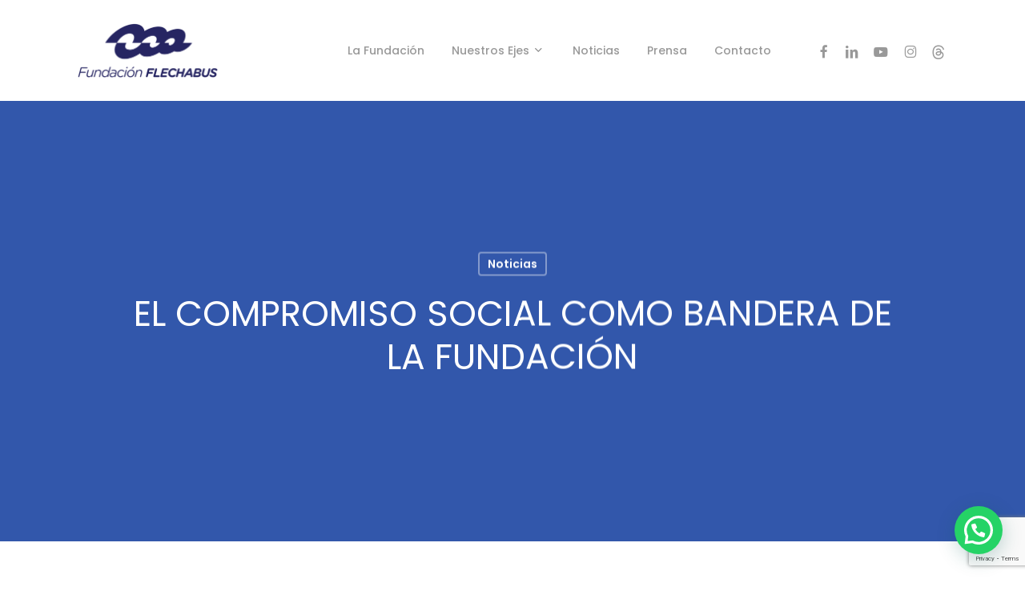

--- FILE ---
content_type: text/html; charset=utf-8
request_url: https://www.google.com/recaptcha/api2/anchor?ar=1&k=6LfaPgUsAAAAAM5Gs35d6oC96nhR5O9iBFoMrvWJ&co=aHR0cHM6Ly93d3cuZnVuZGFjaW9uZmxlY2hhYnVzLm9yZy5hcjo0NDM.&hl=en&v=N67nZn4AqZkNcbeMu4prBgzg&size=invisible&anchor-ms=20000&execute-ms=30000&cb=om8kfc4kv123
body_size: 48658
content:
<!DOCTYPE HTML><html dir="ltr" lang="en"><head><meta http-equiv="Content-Type" content="text/html; charset=UTF-8">
<meta http-equiv="X-UA-Compatible" content="IE=edge">
<title>reCAPTCHA</title>
<style type="text/css">
/* cyrillic-ext */
@font-face {
  font-family: 'Roboto';
  font-style: normal;
  font-weight: 400;
  font-stretch: 100%;
  src: url(//fonts.gstatic.com/s/roboto/v48/KFO7CnqEu92Fr1ME7kSn66aGLdTylUAMa3GUBHMdazTgWw.woff2) format('woff2');
  unicode-range: U+0460-052F, U+1C80-1C8A, U+20B4, U+2DE0-2DFF, U+A640-A69F, U+FE2E-FE2F;
}
/* cyrillic */
@font-face {
  font-family: 'Roboto';
  font-style: normal;
  font-weight: 400;
  font-stretch: 100%;
  src: url(//fonts.gstatic.com/s/roboto/v48/KFO7CnqEu92Fr1ME7kSn66aGLdTylUAMa3iUBHMdazTgWw.woff2) format('woff2');
  unicode-range: U+0301, U+0400-045F, U+0490-0491, U+04B0-04B1, U+2116;
}
/* greek-ext */
@font-face {
  font-family: 'Roboto';
  font-style: normal;
  font-weight: 400;
  font-stretch: 100%;
  src: url(//fonts.gstatic.com/s/roboto/v48/KFO7CnqEu92Fr1ME7kSn66aGLdTylUAMa3CUBHMdazTgWw.woff2) format('woff2');
  unicode-range: U+1F00-1FFF;
}
/* greek */
@font-face {
  font-family: 'Roboto';
  font-style: normal;
  font-weight: 400;
  font-stretch: 100%;
  src: url(//fonts.gstatic.com/s/roboto/v48/KFO7CnqEu92Fr1ME7kSn66aGLdTylUAMa3-UBHMdazTgWw.woff2) format('woff2');
  unicode-range: U+0370-0377, U+037A-037F, U+0384-038A, U+038C, U+038E-03A1, U+03A3-03FF;
}
/* math */
@font-face {
  font-family: 'Roboto';
  font-style: normal;
  font-weight: 400;
  font-stretch: 100%;
  src: url(//fonts.gstatic.com/s/roboto/v48/KFO7CnqEu92Fr1ME7kSn66aGLdTylUAMawCUBHMdazTgWw.woff2) format('woff2');
  unicode-range: U+0302-0303, U+0305, U+0307-0308, U+0310, U+0312, U+0315, U+031A, U+0326-0327, U+032C, U+032F-0330, U+0332-0333, U+0338, U+033A, U+0346, U+034D, U+0391-03A1, U+03A3-03A9, U+03B1-03C9, U+03D1, U+03D5-03D6, U+03F0-03F1, U+03F4-03F5, U+2016-2017, U+2034-2038, U+203C, U+2040, U+2043, U+2047, U+2050, U+2057, U+205F, U+2070-2071, U+2074-208E, U+2090-209C, U+20D0-20DC, U+20E1, U+20E5-20EF, U+2100-2112, U+2114-2115, U+2117-2121, U+2123-214F, U+2190, U+2192, U+2194-21AE, U+21B0-21E5, U+21F1-21F2, U+21F4-2211, U+2213-2214, U+2216-22FF, U+2308-230B, U+2310, U+2319, U+231C-2321, U+2336-237A, U+237C, U+2395, U+239B-23B7, U+23D0, U+23DC-23E1, U+2474-2475, U+25AF, U+25B3, U+25B7, U+25BD, U+25C1, U+25CA, U+25CC, U+25FB, U+266D-266F, U+27C0-27FF, U+2900-2AFF, U+2B0E-2B11, U+2B30-2B4C, U+2BFE, U+3030, U+FF5B, U+FF5D, U+1D400-1D7FF, U+1EE00-1EEFF;
}
/* symbols */
@font-face {
  font-family: 'Roboto';
  font-style: normal;
  font-weight: 400;
  font-stretch: 100%;
  src: url(//fonts.gstatic.com/s/roboto/v48/KFO7CnqEu92Fr1ME7kSn66aGLdTylUAMaxKUBHMdazTgWw.woff2) format('woff2');
  unicode-range: U+0001-000C, U+000E-001F, U+007F-009F, U+20DD-20E0, U+20E2-20E4, U+2150-218F, U+2190, U+2192, U+2194-2199, U+21AF, U+21E6-21F0, U+21F3, U+2218-2219, U+2299, U+22C4-22C6, U+2300-243F, U+2440-244A, U+2460-24FF, U+25A0-27BF, U+2800-28FF, U+2921-2922, U+2981, U+29BF, U+29EB, U+2B00-2BFF, U+4DC0-4DFF, U+FFF9-FFFB, U+10140-1018E, U+10190-1019C, U+101A0, U+101D0-101FD, U+102E0-102FB, U+10E60-10E7E, U+1D2C0-1D2D3, U+1D2E0-1D37F, U+1F000-1F0FF, U+1F100-1F1AD, U+1F1E6-1F1FF, U+1F30D-1F30F, U+1F315, U+1F31C, U+1F31E, U+1F320-1F32C, U+1F336, U+1F378, U+1F37D, U+1F382, U+1F393-1F39F, U+1F3A7-1F3A8, U+1F3AC-1F3AF, U+1F3C2, U+1F3C4-1F3C6, U+1F3CA-1F3CE, U+1F3D4-1F3E0, U+1F3ED, U+1F3F1-1F3F3, U+1F3F5-1F3F7, U+1F408, U+1F415, U+1F41F, U+1F426, U+1F43F, U+1F441-1F442, U+1F444, U+1F446-1F449, U+1F44C-1F44E, U+1F453, U+1F46A, U+1F47D, U+1F4A3, U+1F4B0, U+1F4B3, U+1F4B9, U+1F4BB, U+1F4BF, U+1F4C8-1F4CB, U+1F4D6, U+1F4DA, U+1F4DF, U+1F4E3-1F4E6, U+1F4EA-1F4ED, U+1F4F7, U+1F4F9-1F4FB, U+1F4FD-1F4FE, U+1F503, U+1F507-1F50B, U+1F50D, U+1F512-1F513, U+1F53E-1F54A, U+1F54F-1F5FA, U+1F610, U+1F650-1F67F, U+1F687, U+1F68D, U+1F691, U+1F694, U+1F698, U+1F6AD, U+1F6B2, U+1F6B9-1F6BA, U+1F6BC, U+1F6C6-1F6CF, U+1F6D3-1F6D7, U+1F6E0-1F6EA, U+1F6F0-1F6F3, U+1F6F7-1F6FC, U+1F700-1F7FF, U+1F800-1F80B, U+1F810-1F847, U+1F850-1F859, U+1F860-1F887, U+1F890-1F8AD, U+1F8B0-1F8BB, U+1F8C0-1F8C1, U+1F900-1F90B, U+1F93B, U+1F946, U+1F984, U+1F996, U+1F9E9, U+1FA00-1FA6F, U+1FA70-1FA7C, U+1FA80-1FA89, U+1FA8F-1FAC6, U+1FACE-1FADC, U+1FADF-1FAE9, U+1FAF0-1FAF8, U+1FB00-1FBFF;
}
/* vietnamese */
@font-face {
  font-family: 'Roboto';
  font-style: normal;
  font-weight: 400;
  font-stretch: 100%;
  src: url(//fonts.gstatic.com/s/roboto/v48/KFO7CnqEu92Fr1ME7kSn66aGLdTylUAMa3OUBHMdazTgWw.woff2) format('woff2');
  unicode-range: U+0102-0103, U+0110-0111, U+0128-0129, U+0168-0169, U+01A0-01A1, U+01AF-01B0, U+0300-0301, U+0303-0304, U+0308-0309, U+0323, U+0329, U+1EA0-1EF9, U+20AB;
}
/* latin-ext */
@font-face {
  font-family: 'Roboto';
  font-style: normal;
  font-weight: 400;
  font-stretch: 100%;
  src: url(//fonts.gstatic.com/s/roboto/v48/KFO7CnqEu92Fr1ME7kSn66aGLdTylUAMa3KUBHMdazTgWw.woff2) format('woff2');
  unicode-range: U+0100-02BA, U+02BD-02C5, U+02C7-02CC, U+02CE-02D7, U+02DD-02FF, U+0304, U+0308, U+0329, U+1D00-1DBF, U+1E00-1E9F, U+1EF2-1EFF, U+2020, U+20A0-20AB, U+20AD-20C0, U+2113, U+2C60-2C7F, U+A720-A7FF;
}
/* latin */
@font-face {
  font-family: 'Roboto';
  font-style: normal;
  font-weight: 400;
  font-stretch: 100%;
  src: url(//fonts.gstatic.com/s/roboto/v48/KFO7CnqEu92Fr1ME7kSn66aGLdTylUAMa3yUBHMdazQ.woff2) format('woff2');
  unicode-range: U+0000-00FF, U+0131, U+0152-0153, U+02BB-02BC, U+02C6, U+02DA, U+02DC, U+0304, U+0308, U+0329, U+2000-206F, U+20AC, U+2122, U+2191, U+2193, U+2212, U+2215, U+FEFF, U+FFFD;
}
/* cyrillic-ext */
@font-face {
  font-family: 'Roboto';
  font-style: normal;
  font-weight: 500;
  font-stretch: 100%;
  src: url(//fonts.gstatic.com/s/roboto/v48/KFO7CnqEu92Fr1ME7kSn66aGLdTylUAMa3GUBHMdazTgWw.woff2) format('woff2');
  unicode-range: U+0460-052F, U+1C80-1C8A, U+20B4, U+2DE0-2DFF, U+A640-A69F, U+FE2E-FE2F;
}
/* cyrillic */
@font-face {
  font-family: 'Roboto';
  font-style: normal;
  font-weight: 500;
  font-stretch: 100%;
  src: url(//fonts.gstatic.com/s/roboto/v48/KFO7CnqEu92Fr1ME7kSn66aGLdTylUAMa3iUBHMdazTgWw.woff2) format('woff2');
  unicode-range: U+0301, U+0400-045F, U+0490-0491, U+04B0-04B1, U+2116;
}
/* greek-ext */
@font-face {
  font-family: 'Roboto';
  font-style: normal;
  font-weight: 500;
  font-stretch: 100%;
  src: url(//fonts.gstatic.com/s/roboto/v48/KFO7CnqEu92Fr1ME7kSn66aGLdTylUAMa3CUBHMdazTgWw.woff2) format('woff2');
  unicode-range: U+1F00-1FFF;
}
/* greek */
@font-face {
  font-family: 'Roboto';
  font-style: normal;
  font-weight: 500;
  font-stretch: 100%;
  src: url(//fonts.gstatic.com/s/roboto/v48/KFO7CnqEu92Fr1ME7kSn66aGLdTylUAMa3-UBHMdazTgWw.woff2) format('woff2');
  unicode-range: U+0370-0377, U+037A-037F, U+0384-038A, U+038C, U+038E-03A1, U+03A3-03FF;
}
/* math */
@font-face {
  font-family: 'Roboto';
  font-style: normal;
  font-weight: 500;
  font-stretch: 100%;
  src: url(//fonts.gstatic.com/s/roboto/v48/KFO7CnqEu92Fr1ME7kSn66aGLdTylUAMawCUBHMdazTgWw.woff2) format('woff2');
  unicode-range: U+0302-0303, U+0305, U+0307-0308, U+0310, U+0312, U+0315, U+031A, U+0326-0327, U+032C, U+032F-0330, U+0332-0333, U+0338, U+033A, U+0346, U+034D, U+0391-03A1, U+03A3-03A9, U+03B1-03C9, U+03D1, U+03D5-03D6, U+03F0-03F1, U+03F4-03F5, U+2016-2017, U+2034-2038, U+203C, U+2040, U+2043, U+2047, U+2050, U+2057, U+205F, U+2070-2071, U+2074-208E, U+2090-209C, U+20D0-20DC, U+20E1, U+20E5-20EF, U+2100-2112, U+2114-2115, U+2117-2121, U+2123-214F, U+2190, U+2192, U+2194-21AE, U+21B0-21E5, U+21F1-21F2, U+21F4-2211, U+2213-2214, U+2216-22FF, U+2308-230B, U+2310, U+2319, U+231C-2321, U+2336-237A, U+237C, U+2395, U+239B-23B7, U+23D0, U+23DC-23E1, U+2474-2475, U+25AF, U+25B3, U+25B7, U+25BD, U+25C1, U+25CA, U+25CC, U+25FB, U+266D-266F, U+27C0-27FF, U+2900-2AFF, U+2B0E-2B11, U+2B30-2B4C, U+2BFE, U+3030, U+FF5B, U+FF5D, U+1D400-1D7FF, U+1EE00-1EEFF;
}
/* symbols */
@font-face {
  font-family: 'Roboto';
  font-style: normal;
  font-weight: 500;
  font-stretch: 100%;
  src: url(//fonts.gstatic.com/s/roboto/v48/KFO7CnqEu92Fr1ME7kSn66aGLdTylUAMaxKUBHMdazTgWw.woff2) format('woff2');
  unicode-range: U+0001-000C, U+000E-001F, U+007F-009F, U+20DD-20E0, U+20E2-20E4, U+2150-218F, U+2190, U+2192, U+2194-2199, U+21AF, U+21E6-21F0, U+21F3, U+2218-2219, U+2299, U+22C4-22C6, U+2300-243F, U+2440-244A, U+2460-24FF, U+25A0-27BF, U+2800-28FF, U+2921-2922, U+2981, U+29BF, U+29EB, U+2B00-2BFF, U+4DC0-4DFF, U+FFF9-FFFB, U+10140-1018E, U+10190-1019C, U+101A0, U+101D0-101FD, U+102E0-102FB, U+10E60-10E7E, U+1D2C0-1D2D3, U+1D2E0-1D37F, U+1F000-1F0FF, U+1F100-1F1AD, U+1F1E6-1F1FF, U+1F30D-1F30F, U+1F315, U+1F31C, U+1F31E, U+1F320-1F32C, U+1F336, U+1F378, U+1F37D, U+1F382, U+1F393-1F39F, U+1F3A7-1F3A8, U+1F3AC-1F3AF, U+1F3C2, U+1F3C4-1F3C6, U+1F3CA-1F3CE, U+1F3D4-1F3E0, U+1F3ED, U+1F3F1-1F3F3, U+1F3F5-1F3F7, U+1F408, U+1F415, U+1F41F, U+1F426, U+1F43F, U+1F441-1F442, U+1F444, U+1F446-1F449, U+1F44C-1F44E, U+1F453, U+1F46A, U+1F47D, U+1F4A3, U+1F4B0, U+1F4B3, U+1F4B9, U+1F4BB, U+1F4BF, U+1F4C8-1F4CB, U+1F4D6, U+1F4DA, U+1F4DF, U+1F4E3-1F4E6, U+1F4EA-1F4ED, U+1F4F7, U+1F4F9-1F4FB, U+1F4FD-1F4FE, U+1F503, U+1F507-1F50B, U+1F50D, U+1F512-1F513, U+1F53E-1F54A, U+1F54F-1F5FA, U+1F610, U+1F650-1F67F, U+1F687, U+1F68D, U+1F691, U+1F694, U+1F698, U+1F6AD, U+1F6B2, U+1F6B9-1F6BA, U+1F6BC, U+1F6C6-1F6CF, U+1F6D3-1F6D7, U+1F6E0-1F6EA, U+1F6F0-1F6F3, U+1F6F7-1F6FC, U+1F700-1F7FF, U+1F800-1F80B, U+1F810-1F847, U+1F850-1F859, U+1F860-1F887, U+1F890-1F8AD, U+1F8B0-1F8BB, U+1F8C0-1F8C1, U+1F900-1F90B, U+1F93B, U+1F946, U+1F984, U+1F996, U+1F9E9, U+1FA00-1FA6F, U+1FA70-1FA7C, U+1FA80-1FA89, U+1FA8F-1FAC6, U+1FACE-1FADC, U+1FADF-1FAE9, U+1FAF0-1FAF8, U+1FB00-1FBFF;
}
/* vietnamese */
@font-face {
  font-family: 'Roboto';
  font-style: normal;
  font-weight: 500;
  font-stretch: 100%;
  src: url(//fonts.gstatic.com/s/roboto/v48/KFO7CnqEu92Fr1ME7kSn66aGLdTylUAMa3OUBHMdazTgWw.woff2) format('woff2');
  unicode-range: U+0102-0103, U+0110-0111, U+0128-0129, U+0168-0169, U+01A0-01A1, U+01AF-01B0, U+0300-0301, U+0303-0304, U+0308-0309, U+0323, U+0329, U+1EA0-1EF9, U+20AB;
}
/* latin-ext */
@font-face {
  font-family: 'Roboto';
  font-style: normal;
  font-weight: 500;
  font-stretch: 100%;
  src: url(//fonts.gstatic.com/s/roboto/v48/KFO7CnqEu92Fr1ME7kSn66aGLdTylUAMa3KUBHMdazTgWw.woff2) format('woff2');
  unicode-range: U+0100-02BA, U+02BD-02C5, U+02C7-02CC, U+02CE-02D7, U+02DD-02FF, U+0304, U+0308, U+0329, U+1D00-1DBF, U+1E00-1E9F, U+1EF2-1EFF, U+2020, U+20A0-20AB, U+20AD-20C0, U+2113, U+2C60-2C7F, U+A720-A7FF;
}
/* latin */
@font-face {
  font-family: 'Roboto';
  font-style: normal;
  font-weight: 500;
  font-stretch: 100%;
  src: url(//fonts.gstatic.com/s/roboto/v48/KFO7CnqEu92Fr1ME7kSn66aGLdTylUAMa3yUBHMdazQ.woff2) format('woff2');
  unicode-range: U+0000-00FF, U+0131, U+0152-0153, U+02BB-02BC, U+02C6, U+02DA, U+02DC, U+0304, U+0308, U+0329, U+2000-206F, U+20AC, U+2122, U+2191, U+2193, U+2212, U+2215, U+FEFF, U+FFFD;
}
/* cyrillic-ext */
@font-face {
  font-family: 'Roboto';
  font-style: normal;
  font-weight: 900;
  font-stretch: 100%;
  src: url(//fonts.gstatic.com/s/roboto/v48/KFO7CnqEu92Fr1ME7kSn66aGLdTylUAMa3GUBHMdazTgWw.woff2) format('woff2');
  unicode-range: U+0460-052F, U+1C80-1C8A, U+20B4, U+2DE0-2DFF, U+A640-A69F, U+FE2E-FE2F;
}
/* cyrillic */
@font-face {
  font-family: 'Roboto';
  font-style: normal;
  font-weight: 900;
  font-stretch: 100%;
  src: url(//fonts.gstatic.com/s/roboto/v48/KFO7CnqEu92Fr1ME7kSn66aGLdTylUAMa3iUBHMdazTgWw.woff2) format('woff2');
  unicode-range: U+0301, U+0400-045F, U+0490-0491, U+04B0-04B1, U+2116;
}
/* greek-ext */
@font-face {
  font-family: 'Roboto';
  font-style: normal;
  font-weight: 900;
  font-stretch: 100%;
  src: url(//fonts.gstatic.com/s/roboto/v48/KFO7CnqEu92Fr1ME7kSn66aGLdTylUAMa3CUBHMdazTgWw.woff2) format('woff2');
  unicode-range: U+1F00-1FFF;
}
/* greek */
@font-face {
  font-family: 'Roboto';
  font-style: normal;
  font-weight: 900;
  font-stretch: 100%;
  src: url(//fonts.gstatic.com/s/roboto/v48/KFO7CnqEu92Fr1ME7kSn66aGLdTylUAMa3-UBHMdazTgWw.woff2) format('woff2');
  unicode-range: U+0370-0377, U+037A-037F, U+0384-038A, U+038C, U+038E-03A1, U+03A3-03FF;
}
/* math */
@font-face {
  font-family: 'Roboto';
  font-style: normal;
  font-weight: 900;
  font-stretch: 100%;
  src: url(//fonts.gstatic.com/s/roboto/v48/KFO7CnqEu92Fr1ME7kSn66aGLdTylUAMawCUBHMdazTgWw.woff2) format('woff2');
  unicode-range: U+0302-0303, U+0305, U+0307-0308, U+0310, U+0312, U+0315, U+031A, U+0326-0327, U+032C, U+032F-0330, U+0332-0333, U+0338, U+033A, U+0346, U+034D, U+0391-03A1, U+03A3-03A9, U+03B1-03C9, U+03D1, U+03D5-03D6, U+03F0-03F1, U+03F4-03F5, U+2016-2017, U+2034-2038, U+203C, U+2040, U+2043, U+2047, U+2050, U+2057, U+205F, U+2070-2071, U+2074-208E, U+2090-209C, U+20D0-20DC, U+20E1, U+20E5-20EF, U+2100-2112, U+2114-2115, U+2117-2121, U+2123-214F, U+2190, U+2192, U+2194-21AE, U+21B0-21E5, U+21F1-21F2, U+21F4-2211, U+2213-2214, U+2216-22FF, U+2308-230B, U+2310, U+2319, U+231C-2321, U+2336-237A, U+237C, U+2395, U+239B-23B7, U+23D0, U+23DC-23E1, U+2474-2475, U+25AF, U+25B3, U+25B7, U+25BD, U+25C1, U+25CA, U+25CC, U+25FB, U+266D-266F, U+27C0-27FF, U+2900-2AFF, U+2B0E-2B11, U+2B30-2B4C, U+2BFE, U+3030, U+FF5B, U+FF5D, U+1D400-1D7FF, U+1EE00-1EEFF;
}
/* symbols */
@font-face {
  font-family: 'Roboto';
  font-style: normal;
  font-weight: 900;
  font-stretch: 100%;
  src: url(//fonts.gstatic.com/s/roboto/v48/KFO7CnqEu92Fr1ME7kSn66aGLdTylUAMaxKUBHMdazTgWw.woff2) format('woff2');
  unicode-range: U+0001-000C, U+000E-001F, U+007F-009F, U+20DD-20E0, U+20E2-20E4, U+2150-218F, U+2190, U+2192, U+2194-2199, U+21AF, U+21E6-21F0, U+21F3, U+2218-2219, U+2299, U+22C4-22C6, U+2300-243F, U+2440-244A, U+2460-24FF, U+25A0-27BF, U+2800-28FF, U+2921-2922, U+2981, U+29BF, U+29EB, U+2B00-2BFF, U+4DC0-4DFF, U+FFF9-FFFB, U+10140-1018E, U+10190-1019C, U+101A0, U+101D0-101FD, U+102E0-102FB, U+10E60-10E7E, U+1D2C0-1D2D3, U+1D2E0-1D37F, U+1F000-1F0FF, U+1F100-1F1AD, U+1F1E6-1F1FF, U+1F30D-1F30F, U+1F315, U+1F31C, U+1F31E, U+1F320-1F32C, U+1F336, U+1F378, U+1F37D, U+1F382, U+1F393-1F39F, U+1F3A7-1F3A8, U+1F3AC-1F3AF, U+1F3C2, U+1F3C4-1F3C6, U+1F3CA-1F3CE, U+1F3D4-1F3E0, U+1F3ED, U+1F3F1-1F3F3, U+1F3F5-1F3F7, U+1F408, U+1F415, U+1F41F, U+1F426, U+1F43F, U+1F441-1F442, U+1F444, U+1F446-1F449, U+1F44C-1F44E, U+1F453, U+1F46A, U+1F47D, U+1F4A3, U+1F4B0, U+1F4B3, U+1F4B9, U+1F4BB, U+1F4BF, U+1F4C8-1F4CB, U+1F4D6, U+1F4DA, U+1F4DF, U+1F4E3-1F4E6, U+1F4EA-1F4ED, U+1F4F7, U+1F4F9-1F4FB, U+1F4FD-1F4FE, U+1F503, U+1F507-1F50B, U+1F50D, U+1F512-1F513, U+1F53E-1F54A, U+1F54F-1F5FA, U+1F610, U+1F650-1F67F, U+1F687, U+1F68D, U+1F691, U+1F694, U+1F698, U+1F6AD, U+1F6B2, U+1F6B9-1F6BA, U+1F6BC, U+1F6C6-1F6CF, U+1F6D3-1F6D7, U+1F6E0-1F6EA, U+1F6F0-1F6F3, U+1F6F7-1F6FC, U+1F700-1F7FF, U+1F800-1F80B, U+1F810-1F847, U+1F850-1F859, U+1F860-1F887, U+1F890-1F8AD, U+1F8B0-1F8BB, U+1F8C0-1F8C1, U+1F900-1F90B, U+1F93B, U+1F946, U+1F984, U+1F996, U+1F9E9, U+1FA00-1FA6F, U+1FA70-1FA7C, U+1FA80-1FA89, U+1FA8F-1FAC6, U+1FACE-1FADC, U+1FADF-1FAE9, U+1FAF0-1FAF8, U+1FB00-1FBFF;
}
/* vietnamese */
@font-face {
  font-family: 'Roboto';
  font-style: normal;
  font-weight: 900;
  font-stretch: 100%;
  src: url(//fonts.gstatic.com/s/roboto/v48/KFO7CnqEu92Fr1ME7kSn66aGLdTylUAMa3OUBHMdazTgWw.woff2) format('woff2');
  unicode-range: U+0102-0103, U+0110-0111, U+0128-0129, U+0168-0169, U+01A0-01A1, U+01AF-01B0, U+0300-0301, U+0303-0304, U+0308-0309, U+0323, U+0329, U+1EA0-1EF9, U+20AB;
}
/* latin-ext */
@font-face {
  font-family: 'Roboto';
  font-style: normal;
  font-weight: 900;
  font-stretch: 100%;
  src: url(//fonts.gstatic.com/s/roboto/v48/KFO7CnqEu92Fr1ME7kSn66aGLdTylUAMa3KUBHMdazTgWw.woff2) format('woff2');
  unicode-range: U+0100-02BA, U+02BD-02C5, U+02C7-02CC, U+02CE-02D7, U+02DD-02FF, U+0304, U+0308, U+0329, U+1D00-1DBF, U+1E00-1E9F, U+1EF2-1EFF, U+2020, U+20A0-20AB, U+20AD-20C0, U+2113, U+2C60-2C7F, U+A720-A7FF;
}
/* latin */
@font-face {
  font-family: 'Roboto';
  font-style: normal;
  font-weight: 900;
  font-stretch: 100%;
  src: url(//fonts.gstatic.com/s/roboto/v48/KFO7CnqEu92Fr1ME7kSn66aGLdTylUAMa3yUBHMdazQ.woff2) format('woff2');
  unicode-range: U+0000-00FF, U+0131, U+0152-0153, U+02BB-02BC, U+02C6, U+02DA, U+02DC, U+0304, U+0308, U+0329, U+2000-206F, U+20AC, U+2122, U+2191, U+2193, U+2212, U+2215, U+FEFF, U+FFFD;
}

</style>
<link rel="stylesheet" type="text/css" href="https://www.gstatic.com/recaptcha/releases/N67nZn4AqZkNcbeMu4prBgzg/styles__ltr.css">
<script nonce="EwnEdGNI5EbzR-yK6wkqXg" type="text/javascript">window['__recaptcha_api'] = 'https://www.google.com/recaptcha/api2/';</script>
<script type="text/javascript" src="https://www.gstatic.com/recaptcha/releases/N67nZn4AqZkNcbeMu4prBgzg/recaptcha__en.js" nonce="EwnEdGNI5EbzR-yK6wkqXg">
      
    </script></head>
<body><div id="rc-anchor-alert" class="rc-anchor-alert"></div>
<input type="hidden" id="recaptcha-token" value="[base64]">
<script type="text/javascript" nonce="EwnEdGNI5EbzR-yK6wkqXg">
      recaptcha.anchor.Main.init("[\x22ainput\x22,[\x22bgdata\x22,\x22\x22,\[base64]/[base64]/[base64]/ZyhXLGgpOnEoW04sMjEsbF0sVywwKSxoKSxmYWxzZSxmYWxzZSl9Y2F0Y2goayl7RygzNTgsVyk/[base64]/[base64]/[base64]/[base64]/[base64]/[base64]/[base64]/bmV3IEJbT10oRFswXSk6dz09Mj9uZXcgQltPXShEWzBdLERbMV0pOnc9PTM/bmV3IEJbT10oRFswXSxEWzFdLERbMl0pOnc9PTQ/[base64]/[base64]/[base64]/[base64]/[base64]\\u003d\x22,\[base64]\x22,\[base64]/wrs9w6HCr8OKw6wfOyvCj8OZw7HCtA7Ds8KdB8Obw47DjcOuw4TDo8KTw67Djg8LO0kCK8OvYQrDpDDCnmYKQlAPaMOCw5XDq8KTY8K+w7wxE8KVIcKZwqAjwoUPfMKBw6ckwp7CrH8WQXM/wq/CrXzDhsKQJXjChMKUwqE5wqbCqR/[base64]/DhsOHX8KnSVgmPcOcAMOmw5fDmD3Dv8OqwqYlw6hVPEp7w4fCsCQ+V8OLwr0KwozCkcKUB0svw4jDuiJ9wr/DixhqL0nCnW/DssOiYltcw6DDhsOuw7UOwq7Dq27CtUDCv3DDhmw3LSvCmcK0w791OcKdGDhWw60aw5QgwrjDugcwAsONw7fDqMKuwq7DrcKBJsK8BsOtH8O0YMKaBsKJw6/[base64]/DmF8FcyJew4g7w6NiwqY7wqbDinrDkMK+w4ouLcKhC3jChjcZwq/[base64]/DhgPDosKhQ8OqRsKRA8O7csKMN8OrwrV9woNmOw/CnjsFAF7Duh3DljlewqQYNwJVQzUoPSLCscKQMsKLWsOAw7bDlz/[base64]/DscKKw7/CkMK9w7cMwotSwol0aMO7wqc1wojDmMKcw5Anw57CtcKEB8OTYcOGPcOqL2o2wrMBwqVEPMObwo4/XBzCn8KCPsKUOS3ChsOiwrHDmyHCtsOow6M2wppqwoR2woXCpA0GfcO6S0AhCMKAw70pQggZw4DDmT/[base64]/DgMKhHyXCr1TDgT7CnEjDinvDhyxxwpvCvMO4QMKSw7k+wqhSwpvCocOSKntSHwBYwp7ClsKfw5cMwpPComHCnAYGDF3CjMKSXR/DmsKdLWrDjsKxZn7DtDLDm8OoBRrClwbDmsKNwqxYScO8IHxMw79CwrXCgsOrw41mJTQKw7nDrcK+BMKWw4nDi8OewrhxwohRbioDOVzDmMKsW0zDp8O/wq3CnCDCiwPCucKgAcOew4FWwofCglpeGw4pw6LCjQTCm8Ksw4fCoDcpw6g0wqJhQsOVw5XCrsO2F8Ogw45uw4Mhw64lWlhKGwzClmPDnEnDrcKmKMKvAAgqw5lBDcOHTSNww6bDmMK6SFrCqcKSH2BFUMKsRsOYLX/Dr20Pw41CPGnDuV0lP1HCisKKP8Oww4TChnUtw6oBw59MwrDDrTMJwqrCrMO8w5hZwqPDscKCw584TMKGwqjDgTtdRMKcNsO5IwEXw7BybyXDvcKSYcKNw5o/L8KdfkTDjlHCs8KBwo7Cn8Kcwr51IMOwVsKlwo7CqcKPw7BgwoDDixjCscKpwpAUVQ1hFzwiwrnCo8KnQcOgVsOyMBTChH/DtcKAw6NWwpMaLcKvXk5gwrrCucKjUitCMzzDlsKdTXTChEVhfMKjQcKtW1gGwpzDhMOpwo/DiA8jccO4w7bCoMKcwrsCw45JwrF8w6LDhcOWUcK/H8Orw6NLwpttLcKZEUQWw5HCjQUWw5jCkRJHw6zDuhTCtQoZw6jCiMKiwrB1JHDDo8OmwrpcLMOnH8O7w6sHYMKZAUwzK0DDp8K4AMOFBMOwaBZFDcK8EsOFBhc7aR3Ct8K3w5pbHcOMXHdLMGR6wr/DsMOlUTzDhBjDiTXDgwfCisKzwpcYBsO7wrTDjDzCvcOVbQXCoEowTVN+TMKJMMK0ezTDugtfw7sZVxzDpcKuw7XChsOsOAopw5nDrhBLTijCvsKLwpDCrsKAw6bDqMKNw6HDs8OQwrdzME/CmcKVDXsaF8OEw60BwqfDu8OEw6fCoWbDscKiw7bCk8K+wo4MQsKrKn3Dv8OzfsKmU8KHwq/Dp09jw5IJwr8rC8K/TUDDnsK2w4fCsGDDvcOiwpDCkMOpFR4xw6vCncKxwrTCgmlKwrt4f8OMw7BzLcOVwoZpw6JhRmJ8R0bDnBB5e3xiw65lwr3DnsKKwonDsCdkwrlsw68/ElJ7wozDq8O7ccOWX8KWUcKXdUg2wrdkw7bDsEbDjz3DrGNjP8KJwpAqVMO5wpopwrvDg03Cu2VYwr7CgsOtw4zCpMKJB8OTwqTCkcK0w61zPMKuUBwpw5TCrcKOw6zClVsWWxsDB8KpeXvCjcKDSQDDksKow6nCosK9w5/CjcO6SMOsw6PDhsOPR8KOdMKOwqYlCl3CgWJUasKlw5PDucKRXMOiccOlw74YIHPCvxrDsixCBitddThRPVsHwoFCw70Wwo/[base64]/DisObX8K0w73ChSrDuloPw7XDphladRZTTl/DpzBfEsOUWCvCisOhwpMNRnJJwrtcw7kNLH7CgsKceGNnPGkkwqvCucOEHjfCt1jDu2ZFVcOGUMK4woIxwqHCnMOOw5nCgsOAw4MdN8KPwp1WH8Kow7bCsGLCjsOfwoHCgFhuw4nChUTCtwXDnsOJewbCsXN+w57DmxICwp/[base64]/T8OUIsONw7ZpJMKTw5Fyw4XCgMK9w67DqcKkwrvCu1rDnCXCon7Dg8O/UsKVZcO/dMOswpHDjsO0KGfCghlxw7kKwqoZw7nDhsKBw7p/wpDCrSgXcFh6wqZuw6LDmj3ClHlgwqXChg1dK3zDrChDw67CqG3DqMOvejxpP8O3wrLCjcOmw5sVbcK9w6bCjmrCiSTDpwEjw5NFUnR4w65qwp4Fw7ULPsKsbnvDr8O3VCnDoGzCrCLDkMKSSjtow6PDh8KTXj/CgsKbGcKIwpQuX8Ohw5omQH9dWSIDwoHCv8KxfcK/w6PDqsOyYsOPw6dJLcO6FUzCuD3Ds0XCgsK3worDn1cqwqFaSsKHdcKrTMKQDcOrRHHDq8OLwo0kADvDgSNCw5/CoCQgw7doQFcKw6wxw7lww7LCksKgYsKrcBYzw7ADOsKPwqzCvMOrR0jCumUQw5Ibw6fDkMOAEljDjMO+V1DDjMKAwoTCgsObw4TCiMKFUMOqKHzDkcKMUsKQwo87ZhTDl8Ovwp4necK1wrfCgRYPYcO/esKlw6DCicKxE2XCj8OqBcOgw4XDpgzCuDfDgcOeHy4Jwr7Cp8KKeAstw61TwpUmFsO4woxJF8KPwoHDjxDChhJjFMKEw7rCpSpJw7jCqCZmw4NAw6kxw6oAcXfDuSDCsmPDtsOiY8OVMcKyw4LClMKsw6MrwrfDtMK0NcO7w5tRw7V5YxlIKjYQwr/CpcOfJynDrMKYT8K1CMKEJX7CuMOzwpfCt283UD3DpcK8ZMO/wqsNaSvDrGxbwrrDux7CoF3CicOWQ8OgTUPDmDbCuQ7DqMOww4jCocOpwpvDqjsEwq3DoMKCAsO1w45XW8KCcsK3wr4AAcKLwqFFQMKfw5XCvRgLYDbCtsOqSB8Jw64Tw77DnMKjG8K9wrxYw6DCu8OcEHUpAcKGCcOMwoPCrRjChMKWw6rCmsOfKsObwo7DuMKrFA/[base64]/w5sUHCXChcO/w4Rdw4k9XhDDuX5Iwqsyw5zDiFTDu8K0w7psMwLDgyXCp8OmLMOdw7trw4EQZMOew7/DmkHCuBfDocOLV8O2SXrDgzwrI8KMBA8DwprCr8O/WEHDsMKRw4dbSSzDs8Osw7nDo8O5w5hwQFbCnSfCoMK0GhF0FMOBP8Kkw5PCtcKQRwgTw5hewpXCncOWdMKtAcKswp05SifDt2MJT8KUw5QQw4nDocOjCMKawp/DqT5jZXnDpMKtwqPCs3nDucOyfcKCD8O6WTvDisKrwoTDt8OgwpnDtMKBDFXDrxZuwoV3bMK3YsK5aBXDnXcgdy9XwrTCj2hdZSBLI8K3JcK/w78cw4JtZsKfMR3DkWLDgMKBUFHDvh5/XcKnwrPCsGrDkcKgw6dvfDbCkMOKwqrDrkQOw5rDlVrDlMOEwojDqy3DuA/CgcKPw5ltXMKRIMKRw7NRVF7Cg1ArV8O2w7AHwqDDjz/Dvx7DosONwrvDrVDCj8KLw6rDqsKpZ2RKBsKfw4vDqMOITnrChSrCpcKTBGHCj8KfCcOGw73DgyTDo8Kqw4TCvABQw6cYwqvCjsOKw6rDt3RbZ2vDr1jDvMKgHcKKIihMOwsEV8K8wpZew6XCgXwBw6V+wrZqNG5Vw7sWGynCgETDoQN/wplpw6bCqsKLW8KhESIxwr7Cr8OoJQQ+woQow6tcVRHDncO0woIcbsOpwqfDsWdtM8Kcw6/DoE9cw79JNcObA3PCrm/DgMOEw5x9wqzCjsK4wofDosK0fjTDpsKowpovBsOGw4vCglwqwqAXMRU9wpNCwqnDmcO1bCkdw4Zzw4XDiMKaHMKLwox8w48SCMKVwqcQwqbDvwUYCCB2w4wlw7TCpcKhwofCqDBUwolNwpnDoBTDosKaw4A0EMKSFSTCrDIrWE/CvcOOLMO/[base64]/Dt8KPRDXCoSseLMOkwrnDrWzDhcOQwrduwrtjClwpDVJ7w7jCr8KDwrpqJELDjELDlsOyw4LDuRXDmsOOfz7DkcK/F8Kpa8KRw7/ClCTCnsOKwpzCrS7CmMOZw6nCrsKAwqlWw7U2fMKqYQPCusKwwofCoWzCpMOHw4/DsAkcOMOtw5zDqhHDrVDCi8KoJWXDjDbCtsOVbF3CmAswesKUwqjCnQ91UCrCtsKWw5BIVlsQwonDlQTDtmEsPB9zwpbCjFkzW3kZEw/[base64]/[base64]/CvDR9dsO9wpQbdnrDi8KbeHvCtMOlXsONM8OOO8K4DGTCgsOTwoLCkMK8w6HCgjRlw4Q9w4pDwr0pTMOqwps0KkHCqMOHfW/CikMkKyg/UBfCo8KEwpnCoMOqwqvDs1zDgwY+HW7CtztQA8OKw6jDqsOvwqjDtcOzAcO6YSnDhMK8w48fw49nEcO0X8ONUsKpwpdOARNkSMKDfcOMwqDCgHdmPnPCvMOhIRpId8KpZsOVIiJ7AcOVwoh/w6xKEHbDjEEGwrbDpxpMeCxpw5rDjcK5wrEOEhTDgsODwqcjcgpZwqEqw41yKMKzVHHCh8OpwqXDiBwLEMOdwrQhwqEBPsK/LMOZwrhIEWVIAMKfw4PCrgjCm1Eiwp1Qwo3CrsODw5U9YA3CuzZ0w64Zw6rDqsKqfhs6wrfDnTApOD1Xw5/Cm8KbNMOXw7bDksO5wpbDh8Ktwr9xwrp9Lh1bcMOow6HDkQArw6fDiMOTZcKXw6jDrsKiwqzDgMOdwpPDp8K1wqXCpQvDqD3DqMOPwol8I8OSwqUlL13DlSMrAznDkMOpacKSTcOpw7zDuDNCc8K+LWvCiMKtXMOgwqduwr1nwqEmNsOawp1vRsKaDTVBw64Ow7/ComLDp0ltcnLCv2HCrG4Jw4RMw7rClVBJw6vCnsKAwosbJWbDoWXDgcOmDGnDtMO8w7cgH8O/w4XDiDodwq4KwrnDlsKWw6MEw6VaAmHClTgDw45+wrTCicOIBHjDm1saJGfCmMOtwplxw7/[base64]/ChULCqhQZw5bCl8KME2smw58Sw47CrmEXXMOTUcOBdcOFVsKqwpnDrXnDpcODw5zDtREwPcKvOMORAm3Dsilvf8K2eMO5wqfDklgrWWvDr8K7wrHCg8KIwqUSKyTDpwnCjXksPXBLw5hSFMORw6/DtcO9wqTCpcOKw7/CjsK9aMONw5YkccKGIjFFekvCnMKWw4Imwotbwo0racKzwpTDty1Xw78nam8TwpgQwrpUIsKNM8OLw5/CuMKew6p1w7vDncOpw6vDnsKEfB3DnljDiw82bCpeOkDCtcOnVcKyX8KGJ8OMP8OlZ8OZJ8Odwo7DmAwrVcK3VE8+w7zClyXChMOSwpvCnCfCvzckw4wiw5HCm0cBwrzDoMK5wrbDpmbDn27DvC/CtFc8w5PCvFEdF8KgRi/DqMK2H8Kiw5PCqikKccKkIgTCg17CpR0Ww6F3w4XDtCrChVbDrXDCqHRTdMOuJsKpKcOPYVzDqsKtw6pIw5jDjMO9w4/CvMOxwrbChcOqwqnDpsOzw607VHp+YEjCpsKYNGR1woMww7h2wpPChk3CocOjOU3DsQzCng/CqW56cDDDlhFieTECwr4uw7sgbXDDisOCw43DmsOlOCp0w658NMKlw5odwqldU8Kiw4PCijkSw7hnwq/DlBNrw5hRwrLDrDPDn3bCr8OSw7zClsKjN8O5wrHDrnIjw6tgwoBpwptwZsOBw5J4BVJ6JAfDl37CqcOww5TCvzbDhcK8IyzDisKfw5/CtcOHw4fDosK4wq44w505wrZWPyFSw4I9wpUOwr3DvSTClmJQDzB1wpTDuhhfw4rDrsOYw7zDpiMWFcKjwpokwrDCpMOsacKHLwzDiGfCojXCnGIwwphjw6HDhxwdPMOMa8KHKcKow7RRZFBvE0DCqcONWncKwpjCoEbCtD/CtcOPBcOHw6Mowohpwos/w4LCrR7CmgtWawcualjCmjDDkE/DuSVENcOTwrRTw4LDkBjCpcKqwrXCvMK0RFnCgcK6wr06wpnCucKtwqwQVMKVQ8Kqwo3Cv8Oxwqdew5QfPcKQwqPCgcOUM8Kbw7NsKcK9wpdQejjDtBfDhMOFbcO7QsKBwq/DiDwcUsK2c8OWwrtGw7Bbw69Dw785KMOLWkjChFU6w4IJBWB9CHfCicKdwp5PNcOBw7rCusORw4lYezxaNcK8w5FFw55rEAQfcW3CmsKEAW/DqsO/w6pbCDLCkcKmwpPCvmHDty3Dj8KKZi3DrR84NUrDisOZwo/CjsOrS8OKCgVSwps9w63CoMOmw7XDsw8ef2NGHBBXw61RwpRgw5pRB8KTwpBXw6Uuwp7ChcKAOcK2AmxRbT/CjcOqw5kJVcKWwocjQsK4wpNOHsOHKsOddsKzKsOkwr3DnQbDj8KXHkVsfsOrw6BZwrvDoWB5HMKQwpQrZBXCqz16Yx4YGjjCjMKxwr/CqibCp8OGw5ghw4hfwrhzBcKMwqocw7JEw6HDnEAFB8KnwrpHw6QmwpnDsX9pbiXDqMK2e3Aww57CrcKLwp7Di1XCscKtFWEGNlItwqF/wqrDpA3Cl1RIwq9KcUrCnsK1V8OrIMK8w6XDgcOKwpvDmF3Ch0Ubw4rCncKnw7tYYsOrLUvCqMOgaFDDpipbw7pIwrdyCxDCp1lMw6TCrMKWwqwtwq40wpjDsnVNGMOJwoUywodNwqETdzTCr0XDtSBGw6rChsKxwrrCkn8CwocyHy3DsD/Dl8KhR8O0wp7DvDLCnMOFwo4Lwp4cwppJIVHCunMPdcOKwocsZlbDn8KwwrolwqwHHMKxRMKgMxYTwplPw6F8w68Hw4hHw4Q+wqvDqMKsOMOAZcOywp1Lf8KlZ8KbwrVCwqXChsOIw5/DrnvDtMKObRMvKsK1wonDk8OpPMOIwr7CvyAywqQgw5xSwr7Dl0LDr8OtR8OZdMK+U8ODJcOjP8O6w7/Cil3DusKQw57CmEzCq2/ChyvCgizDh8Oxw5RQOsKxbcKbPMKKwpF8w7kSw4Yow7xRwoUZwr5wW014J8Kywps9w6bCtwEMFAIpw4/CgB8Bw6dkwocLwoHCtMKXw5bDjgB1w5MOJMKvYMO6ZMKEW8KIEWvCtAphVg5BwqrCuMOxXMOYKA/DksKrRcOjw511wpvCjkvCqsOPwqTCnknCicKvwrrDo37Dl1nCicOWw5jDhsKdO8KFSsKFw6QsJcKSwoNVw63CrMK/dMO+wobDk1h6wqLDqTUXw6xdwp7CoksGwrXDq8OWw5BaF8K3bMOnVxDCsV9zBD0gNMO4IMK7w65afG3CkBTDjn7CrsOtw6fDtUAOw5vDkTPChUTCh8KzT8K8LsKpwrjDo8OBbcKrw6zCq8KPccKzw5ZPwoQRAcK+NcKXfMOpw4wsXGDClMO5w6/Ds0JWLmXCjcO7YcKEwod6ZMKKw7PDhsKDwrDDpcKtwp7CsxvChcKjWsKZJMKQb8OWwq5nMsO0w74Cw4p9wqMlfXbCgcKKZcOjVwTDgcKNw77Ck2wywr0EH3ECwpDDkRvCkcKjw70qwqFEEl3CgcO7cMOxS2lwN8OJw7bCn2LDnQ/[base64]/ScOySEZTwo/CsQDCucKlw6QJwpjCncOAwpLClsKww48zwqTCk1BUw5zCiMKnw6DCjcORw6/DrCQrw4R0wo7DpMOqwovDi2/Ck8OEw5NqBTlZNgbDrjVvLA7DqjPCpgpjV8KtwqnCrUrDnnd8EsKkw41DIsKLMz7CksK5w7hqI8OIeT7DsMOGwrfDocOzwo3CkjzDmFIaFAwow6TCqsOdJ8KVc2J2AcOAwrtdw7LCsMOhwq7DicKAwqHDqsKTSnvCklYlwpEbw4rChMK/YQPCgyhMwq91wp7DkcOGw7bCjFMlwpDCkBQlwoJ3CFzDiMOzw6PClMO2MzlNC09nwq/CqsOKE3DDmil4w4bCpE5CwoPDkcORSkbCoEbClyDCmBrCjsO3Y8OVwptYNcO/QsO2w5cub8KKwotJLMKMw5d/[base64]/PMOxeVNFwq3Cv8OTw5vDlW/DvS3Dl8KodMOQKFMEwpLCqsKRwq4MGWBqwp7DmFTDrsOUdcKgw6NgQhPDmB7DrWAcwqJGXzdtw48Ow5LDl8KgQHLCmUHDvsOZOxrDnxLDjcOew65cw4vCosK3dmrDlBYSdBnCtsOFwofDv8O8wqVxbsK+e8K/wolLABYWJMOrwrEew4JNPTM+GBYoYcKow4sIVTcgbCvCqMOaKsONwrHDtH7CvcKkQhfDrhjCpFMBacOgw6EPw7zCvsKZwp0rw511w6gWOzg5BUklHnHCiMKTRsKSaC0fKcOYwqYkXcOZwrFnZcKsHDkMwql4C8OLwqvCoMOpZDNjwot/w4vCtUjCosO1wp89DGHCnMOgw47Cryw3PsKDwojCjVTDl8OdwooBw4IPZ13CosO/w4HDimXCmMKRC8OYExNsw7bCqjxDMw82wrZ3w4/CocOvwoHDmMOEwr3DmGrCmMKOw7cbw4ZQw55vHsKyw6jCokbDpAzCngdbL8KWH8KRCWgXw7kRfsOmwosqwphbVsK9w40Dw6FpWsO8w6lGAcOpM8Odw6wMw68XMcOCwrg+bRB4YH5Fw5A9DjzDn38Awo/Dm0PDlMK8fhjCsMKIwq7DlcOkwoEMwo94PGIRGSl7A8OIw6A3Z1MMwp1YS8K1w5bDlsO7ZA/Di8KGw7pKBRDCqAIZwoxhwpduKsKZwrzCgi0XScOrw6IfwofDmRbCv8ObM8K7McOaIWfDvxHCjMOaw6rCnjZ1dMOLw5LCosOQCGXDmcK4wpoLwpjDsMOcPsO0wqLCjsO0wrPCjsO3w77CjMKUZMOWw4/CvGh+bRLCiMKTw5fCscOfDxhmAMKLfWp7wpMWw5LDvsKPwqXCgG/ChWlQw6plHMKHBsOTX8KFw5Mxw6jDvz4qw4xqw5vCk8Ohw4kjw5VlwojDtMKqRTQGwo1sKMK+csOwYsOQSSvDixZZVMOlwonChcOgwrN/wqEFwrx+wrJhwqEqTlfDlzADTDzCisKzw48tZsO+wqQMwrXCiinCpzRmw5bCq8O5wpQrw5IoBcOTwpMhCExNRsKcWArDkRvChMOwwrpOwrhrw7HCsWDCoDMqDksRU8OJwr7CncOOwqhreGkyw6MWGgTDpl4/fSIBw4USw5ooMcKmIcOVcWfCr8KwVsOLBMKoVnbDgUhkMwE/wrxTwq1rDlc4HGE3w43Cj8O6ccOjw7LDiMOoUMKowpXCljRdQcKjwrwMwpp8cC/DunzClMKcw5rCqsKuw7TDk2hSw67DkUpbw59ud0toTsKpVcKtKsOCw5jCvMO0w6DDksKuDXpvw6h5DsKyworCn2xkc8OtdMKgRsOSw4rDlcOhwrfDgD4RY8KxbMO4GWVRwpTDusOtA8KeSsKJVXUgw6bCjAQJYlVswpzClU/DvcOxw6DCgXvCu8OCPQvChcKYEsKbwoHCjksnY8KOLcOScMOjScO9w6jDmgzCo8ORYSYFwpRyWMO+BXRAHMOsDcKmwrbDhcKSwpLClsOYTcODbVZEwrvClMKrw5o/woPDgzXDlMOtw4XCqVfCnCnDqkh2w6TCsVEqw6HChDrDoEJJwoPDu2/DpMO2W0zCjcOjwq9edMK3PE07BcK9w4Niw4jCmsK9w63CpyorX8ORw5fDg8KowoJ6woMuQ8K9UkrDoF/Do8KkwpfDgMKYwrdGwpzDjmDCpWPCqsKEw514H2BuTXfCsHHCiAXCp8KGwpLDs8OCXcOFdsOXw4orO8KJw5N1w6FZw4NwwoY1eMONw6bCn2LCqcKDMjQqOcK1wpnDsRBdwod2asKMAMK1QxnCt0FmDmXCtTJrw6gbYMKwC8KWw7XDtnDDhyfDtMK5bsOIwq7CoD/ChVLCqUXCuDVEB8KxwqHCjDJfwrFdwr/DmWVEDVofNiMDwqjDkznDg8OZejbCl8OGRQVWw60lw6lawoFmw7fDjg4QwrjDrhvChsKlDkPCrQY5w63CkzoPY1zCmhcFQsOqanbCsH8Tw5TDlMK2wrYxZX7Cv2QNecKCD8Oowq7DogzDu0XDkcOJRMOMw53Cm8O4w6BwGw/[base64]/[base64]/GsOewrjCj1MnwpLDllvDrGXCpnvDhlfCvRTDjsKTwpNVfMKVeFnDmzbCoMO5BcOSU3fDrkTCp3DDtiDCmMOBNCJuwr5Ew7DDoMKsw5fDqnnCr8ONw6rClsOlZifCpiTDl8OsP8OnUMOCR8O2bcKMw6/CqsO+w5JYelTCsSvCucKZb8KIwqvClMOLRkMFW8K/wrtCYl4mwqw0WRvCnsO9YsOMw5wuKMKSw7IkworCj8KEw6/ClMOIwr7Ct8OXU17CtXsSwp7DjB/DqV7Cg8K7N8OBw59yOMKrw4FqdsOww610cFgyw5NVwo/CrMK5w43Dn8KfQR4ND8Ohwr7CkzvClsOEZsKgwq/[base64]/DgsKYw7PCmcOkwqVcw77CnMOgfQooNsKoNMOFBnkrwqfDsMOMAMOkUDMPw4rChWPCjElfAcKACypQwrzCpMOYw5DDiVovwpQIwqfDrknChC/Cs8O8wp/CkwMfX8K/[base64]/aEQGwosBwo/CuGJVP8KPw5R/LMKdw5fCk8O5wpTDigYKwoQZw7QDw7lOFyLCggM4GcKAwqrDniXDuxNCHmnCrsKkJMOqw6fCnm/Cvl0Rw5pMw77DiRLCrVvDgMOBNsODw4k7Gm/DjsO0TMKvMcK7ecKGQsOvKMKzw7jCjlNdw6VoVFMNwo9XwqE8NXoVHMKRA8K5w4/DlsKcEEnCrhRncHrDpkrCr0jCisObZsKJe2zDsSJdTcK1wpfDv8Kfw5wqfkR4w5E+XCfCoUotwopVw50mwqbDtlnDqMOLwp/Dt0zDpHlqwqjDkMK2WcOjCXrDkcOYw6AxwrPCvjMqX8KDRcKAwr03w5gdwpMvK8K8TAIxwq3DlcK6w6nCiHLDs8Khw6cnw5Y/VmAKwrwMF2tdXMKBwrTDshHCkMOmKsO2woReworDkQN7wrLDlMKsw41BD8O4cMKwwppDw7LDlsKUK8KJAC0kw6QHwpTCk8OrEcOWwrfCr8K9wofCoyYDNMK2w4cZKwpkwq/CrznDoDLCs8Kfb0fCnA7CkMKgMht7Uzs5XMKuw68mwrtcUlbDpTVNw5PCtXlIwojCm2rDjMOjIl9HwpgPL35nw6MzWsKHYMOEw7pwLMKXPyjCtw1JIjXClMOMF8K3Dwk/TFvDusKVBRvCqELCiCbDrmJ/w6XCvsOrRcKvw7LDscOIwrTCgmQNwoTChzDDrnPCslxEw7Ibw57DmsOAwq3Ds8ONT8Kaw5rDuMK6wqXDh0UlcD3CrsObTMOUwoF8J2ZMw5t2IxfDisOHw7DDgMOyN1nCniPCgG3CmMOkw78/YzPDgMOlw5BXwpnDo2gmMsKJw6wICCfCsSFlwrnCuMKYI8OXVMOGwpsDa8Kzw7fDi8OXwqFjdMK3wpPCgkJ/[base64]/CvjYcwpsUw4vDjsOcOsKaE14cwqrCkDI5VmJpYQo5w6VAW8OGw4/DlRvDsEzCtmcFM8OZA8K3w6LClsKVeg/DqcK6eGPCh8O7H8OTKA4wPMKUwqjDgsK2wrbCinjDs8OLPcKYw6PCtMKRQMKBP8K0w4Z4K0Egw5/Csm/[base64]/Cql4Qw7lVAcOCwo1awrcrTihywosdJQYAFzvCvMOrw4Fpw4rCkVhXWMKkacKpwohKAUPCujgdw7wbMMOBwot6O2vDicOZwr0AQ3M1wrDChW83EF4mwo1gTsKLfsO+EHJ5aMOhLSLDrX/CjwUsWCRtVMOqw5bCuFFkw4wQG28EwpJ/RG/[base64]/[base64]/[base64]/wr/Dj8OtBDEGHcOzMMKFcsOfwpNIw7ouNSHCgHk7ScOxwoE0wr3DpijCpjzCqTvCpcOzwqvCssOiezM9f8ORw4DDo8Onw43Ch8OwNETCvlfDkcK1UsKNw4Zjwp3DgsOew4Rww5JKdRELw7XCnsO2IsOLw59sworDmXTCgSXDpcOuw6/CvsKDS8KcwqBuw6nDr8ONwpQqwrHDnzDCpjjDgHdSwoTCuHDCrhpGTcKhYsOww4J1w7HDvMO3U8KaDgJDdMOvwrnDvcOhw63CqsKZw4zCocO/[base64]/DlGx2w4zDocKZL8KmB8OidcKdwo/[base64]/wq/CkMOxJsKEw6LDpsKWw4x2BVRAwqfCvCPCrMKZwrXCgsKFNMOfwqrCsm1/w57CrScdwpTCkXgBwrYDwqXDtlU1wr0Tw4LCiMKHUTnDswTCoQ7CtR80w5DDjw3DjinDqUvCm8Kjw4nCv3ood8KBwrvCmQ4ZwpLDgEbCrwHDrMOub8KeYGvCvMO8w6rDqEDDuh4twrxUwrjDssOrF8KBRcOfcsOAwqpWw5RrwoFmwpE4w5/DtXvDh8KiwpLDhMKIw7bDuMOuw7FiKnbDplRXw5oGL8O+wpw/[base64]/[base64]/w4xnAFzDm8K4wqfCvQMqYsO4YsKNNz5UAF/DqcKxw7nCgcKvw6law5LDucOuQGUuwrrCtjnChMObwod7CcO7wqHCrcKcIwrCtMKMW17DnDMNwpTCuzgMw4kTwo0sw7R/w6/DjcOGRMK4w7F0Mwg0AsKpwp1PwoEJfQJ8GgDDplPCtHNewpnDgnhHPnoZw7BNw4zDr8OOHcKVw5/ClcOvA8O3EcOHwo4kw5bCpFdGwqpcwqhPPsKUw4/CksOLOkfDp8OswqdbGsOTwqTCjcOOUsODwoJdRwrCkkkGw5/[base64]/CrsO+w7fDpEPCnjZvw5/CnGVJCAPCmMOQK0Yaw7NaWQ/CssKlw5bDrHnDj8Kfwq1kw5/CsMOnC8OUw6wEw5DDq8OoH8K3E8Krw5nCtlnCrMO3ecKRw757w4I6eMOgw7MNw6Mpw4rCmyzDuXTCog5YOcKpZsKldcKfw6pWaVMkH8OoQxrCvwNKJMKhw6ZFRj0kwqvDmG7DtMK3TsO7wonCr1fDjsOIw7/[base64]/ZsK6O1DCvWHDncK9BMKZwpXDiMOdDcKEVsK/KT0Mw6sjwprCk3l8f8Omw7MBwqTDjcOKCBPDq8OEwq1FbyfCkR8Gw7XCgkvDm8KgFMOUdsOaacOcBCbDvWAvD8KyS8OnwqvCh2xfMcOPwpRzASTCncORwojDu8OWLlYpwqrCsFfDnj89w5Amw7d/wqjDmDEJw4ZEwoJyw7/[base64]/CisK/wq1/[base64]/CmMKmwrU6XsOWw6bCmMOtagNcVcK3wrwAwroMesOAw5Ipw6cPdcOhw64SwotQLcOEwpAww5/[base64]/w5HCiA9ww4bDghsJSQQdCnvCgcOBJExvfMOUbzkLwopVNxUeQHVdDHUew4fCgcKnwojDgXzDuCNtwplmw57Cm0/DosONw6g2XwxNFsOrw73Drmxpw7XCkcKOaEHDpMO4QsOUwos1w5bDgF4gEC5sDR7DimRCUcOYwpErwrVwwqBlw7fCtMOvw64rUHEZQsKQw4hrLMKdb8OrUwPDtGkuw6vCt2HDgcKdBWfDmcONwqDDswcPwpDCo8OADMO0wqbCpRMOKVbCjsKTw5/[base64]/DmlBdwppQwqDCo1lsaBBjw5DCogYcVX5mKsOXAcKkw6QZw7TChQ7DmGMWw6nDrSh0w7jCrDpHNcOLwpsBw77Di8OOwp/CnMKMZMKpwpTDmShcw5dSw7A/[base64]/ClsOeDsKoa8K8wqvCpyjDtMK8dsKfX0Yww57DhsKZw5JAC8KRw57CsynDlsKUDcKAw5pyw6rCm8OcwqTDhjwSw5E/w4nDuMO/CcKNw7LCusO+FMORKgdkw6ZdwqEHwr/DjRjCrMOyNTg3w6vDicO6YS4Nw73CkcOYw5pgwr/[base64]/Dv8KQw68IZyDCgcKwwrbDgMOnw7bCoT1Cwqh+w5LDt0/Dl8KiXSx4ID9GwrhMesOswohkSC/[base64]/CqnISUsKhwoZkw78HAQlcw5k5w7bDusKaw6zCgFh8ecOfw5zCr1IQwo3DvcOtCMOIVGDDujTDihjDs8KofUDDucOrT8Ocw4AaXA0wc1XDosOFTxHDlEAIDzVbFlnCrmzDpsK8EsOhPsKoVGDDmQ/Cjj/[base64]/[base64]/CrMOQw4TDu1AcBhUtelQbw5ZBwrJEw6MlRcOKRsOmV8K1UXY+NT3Ck38fZsOAGRUiwqXClRRMw7fCkhXCrEzDmsKMw6XCjcOLIMOsTsKRN2nDjjbCusO/w4zDs8K6JSXDp8O8RMOgwqLCsyfDoMK9EcKsVGouXF8YVMKYwpXCrw7Cv8OYOsKjw7HDmyXCkMOnwpNnw4R0w7UzZ8OSKA/CtMOww63CgcKYwqtYw7R7AwXCmiBGSMOiwrDCqHLDqMKbf8O8SsOSw45Sw6/CghnCjWsFE8KOUMKYAnNrQcKCO8Ojw4EfNMOUBWTDiMKrwpXDmMKgQE/[base64]/DgcOfwobCpUtbw6jCkMKbP8O5OcOHw5zDt8OpKMOwei5aXhDDgUc3w6Qew5vDiHXDuGjDqsOMw5HCvzbDo8O+H1nDli0fwp4hDcKReULDhAHCjzFHRMOEGjfDsyJQw5PCoz84w6fCvgHDm11Bwrh/VUchwr0Bw7tfTnXCtVp0e8Ocw4orwprDjcKVL8OQS8Kew4LDq8OmXUpIwrvDlsK6w6tCw4bCj2fChcOQw7VawpZaw7PDicOWw5UWaxzCuxgWwosjw5zDj8OLwqMwMFpwwqpKwqjCuTnCtMOiw7oZwoBww4gGSsKKwpXCnn9Ewr4QGUsCw5/[base64]/CqFTDrMOTw6rCuDPDty/Dkw7DgcKEwp/[base64]/EMKQJQXDp8KFWzJfN8OzdznDrsK8R8OVHSF9CMOOJSELwrvDhwgoTcK7w60sw6PDgsOVwqbCs8KTw7nCizfCvHbCmsKcNDEVZSsxwp/Ci1fDsGPCsWnChMKgw4E8wqoTw4p2dlpVfjzDqVQ2w7ZRwptZw4XChHbCgQzCrMOvNwp/[base64]/DizLDq28Pw7zDpVwbwq8hwrLCn24OwrJwasKNIsKswp/DtBkaw6HDhsOjUMOhwqdfw5UUwqbDtRwjPFHCuUPDtMKHw6HCilDDiCwvLSAoCsO8w6tcw57DlcK/[base64]/CrBHDkS9kw7DDpzXDhsKEw54yUsKswoHDtX7CqEfDscK5w7oECFlZw70Pwqo1V8OgBMObwpjCghjDi0PCpsKZcghFWcKJwpbCncOWwr/DncKvCC48ZAfDhwvDrsK/T18peMOrV8Okw53CgMO+IcKZwqwjf8KOwotpPsOlw5/[base64]/NF7DpMO1w6XDjMORwpRSwp/CgMKHw5Z4w4duw7YTw7/[base64]/DlcK2acK0woLCpcKTGXZFwrrCm2DDijTDsjRiQcKmSFVzf8Kew4DCosKBXUzDuxvDmBDDtsKbw7FHw4onecODwqnCr8Orw4B4wpgtGMKWIEp9wrkrf2HDhsKSdMOBw5nCtHwnRh3DvAbDrcKYw7jCkcOUw6vDmAE4w7jDoR/Ch8Omw5IpwqLCiS9AU8KnOMKrw6TCv8Oxa1DCqU9pwpfCi8KRwrkGw6DDpljCksKoW3QLJy4OawYQcsKQw63Cn0V/[base64]/Dj8KuFzLDok9OTcOrZhLCtcOXLgLDqMOwIMKTw6EPwoTDmDLDjEjChhzCiHfCrEbDpsKpOxIOw4Faw4oDSMK2NMKRHw1WJhjCvznCkjXDlkvCv3DDhMKEw4JXw6LChcOuInjDpBzCrcKyG3vCmxXDvsKfw509MMOCB2U1w4zChVrDlg/Du8KhWMOkw7TDnjwWSyTCswXDvlXCnQQffA/Cu8OpwrgRw5fDh8KDfA7CpzxdNTXDh8Khwp/DjFzDoMKGPSfDp8KRGVBww6N0w7jDh8OCR1jCpMKzKy0ABcKMDgzDm0TDnsOqClPCmzI0CcOPwqLCnMKJQsOPw4PCrStOwrxewoZoCjzCqcOmLcO0wrZQP2h/[base64]/wqnCvQLCisOpIsOFw70DSSJFHkrDtj5dwqDDgcKKBCPCosK6DRN0F8Oow7rDpsKAwqvCiA3ChcObdFfCgsO7wp8Ow6XCgE7Cu8KEEsK6w4MaezQDwrbCmgx7Wx/DlRoWTx1Nw50Jw7fCg8OSw6sPMiY8Mxc/wpjDmVzCgEMtccK3NyzDocOZPxfDqDfDrsKCXjxAdcKaw7zCklktw5jClMOTasOow4nCqcOEw5dXw6XDo8KGRyvDuGpfwqjDuMOnwpUFJj/Do8OBX8Kzw7UGH8OwwrvCq8OWw67CicObFMOvwqzDgcKNQjsGbCYRJEkqwo8gVTAxHzsIDMK4P8OufXLDlcOvPzokw57DlELCuMKHRMKeCcOdwp3Dqm4vCXN6w450RcKiw4sBXsO/w5fDrhPCkhQEwqvDklwEwqw1El0fw7vCtcKtbH3DqcKCSsOrR8KoLsOZw53ChCfDpMKxXMK9IgDDi3/CisO4w4bDtAVsBcKLwp1LZS1Wf17DrUsBbcOmw7kHwrFYRGzCnD/CuWBkw4pNwpHDhsKQw5/CvsK5fRF/wolEWsOFVQsJLTHDlUZJcVVKwo4jOl8QVhNNQV8VHC0ZwqgsG1bDsMO7EMOrw6TDlB7DnMKnBsK9Jyt+wq3Dn8KZHwgOwqMSVMKaw67CmTDDl8KKcw3CiMKMw57CtsO9w4Ilwr/Ch8OEdksQw4DCpWXCtwPDpk0vTH4zYhoSworCuMO2woAywrXCssKfTwfDv8KdaDvCrHbDqGDDswZ4w6Yuw4vDtggww4/[base64]/Dk1kneS7Ck0otIzxWcijCmmhywq8Qwp5bZgVFwrRnMcKxJMKvLMOIwqrCmsKuwqXDu0XCmjcxw65Rw68tCwPCmBbCg3AuDMOCw4Uufl/Cv8OWNsO2OcOSW8KeHsKkw6LDgVXDsnHCo15/RcKtZ8OFB8Kgw4h6eSB0w7IAXgZQXcOVNTA1DMKGewUtw6zChw8qFhlAGsKiwpgAYnLCvcKvJsOawqvDlDEicsODw7ARbMK/[base64]/CqhhwXkzDsMO5wpcbwozChsO7wrEPwrU3NsO8w4nCkm7CusOywqfCn8O3w79vw5ANQR3DpQtPw5o0\x22],null,[\x22conf\x22,null,\x226LfaPgUsAAAAAM5Gs35d6oC96nhR5O9iBFoMrvWJ\x22,0,null,null,null,1,[21,125,63,73,95,87,41,43,42,83,102,105,109,121],[7059694,260],0,null,null,null,null,0,null,0,null,700,1,null,0,\[base64]/76lBhnEnQkZnOKMAhmv8xEZ\x22,0,1,null,null,1,null,0,0,null,null,null,0],\x22https://www.fundacionflechabus.org.ar:443\x22,null,[3,1,1],null,null,null,1,3600,[\x22https://www.google.com/intl/en/policies/privacy/\x22,\x22https://www.google.com/intl/en/policies/terms/\x22],\x22fuMzDlfPYOAaV7+BjR6xT+fuGmpCAvUJrhpoY6cZLs8\\u003d\x22,1,0,null,1,1769645517709,0,0,[201,103,222,204],null,[135,127,126,105],\x22RC-6-sHHpo_avUEYA\x22,null,null,null,null,null,\x220dAFcWeA7vsycW2i8h3QTR2myr47Fv9Bn0azjoORUu7fXgii_kU-KuNVaOO8NlGf_Eawvfyz8kFMYV68MEJnpsvd_tkXumIGXYgQ\x22,1769728317737]");
    </script></body></html>